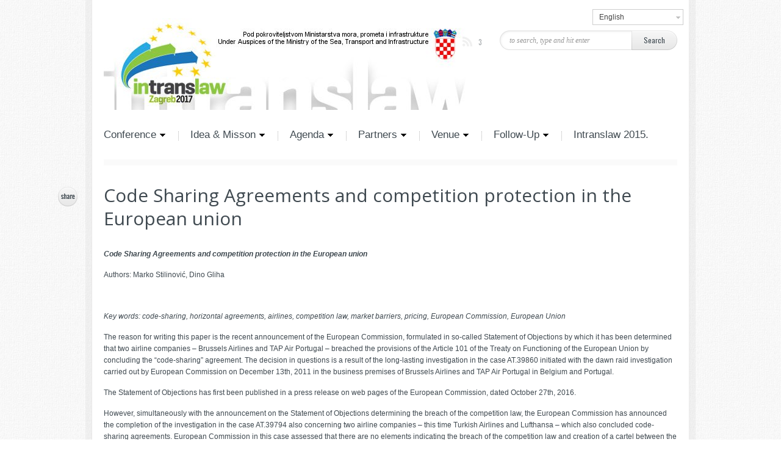

--- FILE ---
content_type: text/html; charset=UTF-8
request_url: http://intranslaw.hdtp.eu/code-sharing-agreements-and-competition-protection-in-the-european-union/
body_size: 14354
content:
<!DOCTYPE html PUBLIC "-//W3C//DTD XHTML 1.0 Strict//EN" "http://www.w3.org/TR/xhtml1/DTD/xhtml1-strict.dtd">
<html xmlns="http://www.w3.org/1999/xhtml" lang="en-US" xmlns:og="http://opengraphprotocol.org/schema/" xmlns:fb="http://www.facebook.com/2008/fbml">
    <head>
        <meta name="viewport" content="width=device-width" />
        <meta http-equiv="Content-Type" content="text/html; charset=UTF-8" />
        <meta name="robots"  content="index, follow"/>
                <title>Code Sharing Agreements and competition protection in the European union | Transport, shipping, aviation, transport law, air law, transport insurance, marine insurance - international conference INTRANSLAW Zagreb</title>

<link rel="stylesheet" href="http://intranslaw.hdtp.eu/wp-content/plugins/sitepress-multilingual-cms/res/css/language-selector.css?v=3.1.7.2" type="text/css" media="all" />
                                <link rel="shortcut icon" href="http://intranslaw.hdtp.eu/wp-content/themes/evento/favicon.ico" />
                
        <link rel="profile" href="http://gmpg.org/xfn/11" />
	<link rel="stylesheet" type="text/css" href="http://fonts.googleapis.com/css?family=Open Sans">

        <link rel="pingback" href="http://intranslaw.hdtp.eu/xmlrpc.php" />
		
        <!-- javascript -->

        <!-- init ajaxurl -->
        <script type="text/javascript">
            var SL_BUTTONS      = true;
            var SL_PAGINATION   = false;
            var SL_SLIDESPEED   = 900;
            var SL_PLAYSPEED    = 5000;
            var SL_EFFECT       = 'slide, fade';
            var SL_RANDOMIZE    = false;
            var SL_PAUSE        = true;
            
            var ajaxurl = "http://intranslaw.hdtp.eu/wp-admin/admin-ajax.php";
        </script>
		<script>
  (function(i,s,o,g,r,a,m){i['GoogleAnalyticsObject']=r;i[r]=i[r]||function(){
  (i[r].q=i[r].q||[]).push(arguments)},i[r].l=1*new Date();a=s.createElement(o),
  m=s.getElementsByTagName(o)[0];a.async=1;a.src=g;m.parentNode.insertBefore(a,m)
  })(window,document,'script','https://www.google-analytics.com/analytics.js','ga');

  ga('create', 'UA-88599116-1', 'auto');
  ga('send', 'pageview');

</script>

         
<!-- All in One SEO Pack 2.4.3.1 by Michael Torbert of Semper Fi Web Design[488,782] -->
<link rel="canonical" href="http://intranslaw.hdtp.eu/code-sharing-agreements-and-competition-protection-in-the-european-union/" />
<!-- /all in one seo pack -->
<link rel='dns-prefetch' href='//fonts.googleapis.com' />
<link rel='dns-prefetch' href='//s.w.org' />
<link rel="alternate" type="application/rss+xml" title="Transport, shipping, aviation, transport law, air law, transport insurance, marine insurance - international conference INTRANSLAW Zagreb &raquo; Feed" href="http://intranslaw.hdtp.eu/feed/" />
<link rel="alternate" type="application/rss+xml" title="Transport, shipping, aviation, transport law, air law, transport insurance, marine insurance - international conference INTRANSLAW Zagreb &raquo; Comments Feed" href="http://intranslaw.hdtp.eu/comments/feed/" />
<meta property="fb:admins" content="1095864844"/><meta property="og:title" content="Code Sharing Agreements and competition protection in the European union"/><meta property="og:type" content="article"/><meta property="og:url" content="http://intranslaw.hdtp.eu/code-sharing-agreements-and-competition-protection-in-the-european-union/"/><meta property="og:site_name" content="Transport, shipping, aviation, transport law, air law, transport insurance, marine insurance - international conference INTRANSLAW Zagreb"/><meta property="og:image" content="http://www.intranslaw.eu/wp-content/uploads/2016/07/Intrasnlaw_2017_slide_en-1.jpg"/>		<script type="text/javascript">
			window._wpemojiSettings = {"baseUrl":"https:\/\/s.w.org\/images\/core\/emoji\/11\/72x72\/","ext":".png","svgUrl":"https:\/\/s.w.org\/images\/core\/emoji\/11\/svg\/","svgExt":".svg","source":{"concatemoji":"http:\/\/intranslaw.hdtp.eu\/wp-includes\/js\/wp-emoji-release.min.js?ver=65fcc5ad80a5047e2e89db2a7c1634a8"}};
			!function(e,a,t){var n,r,o,i=a.createElement("canvas"),p=i.getContext&&i.getContext("2d");function s(e,t){var a=String.fromCharCode;p.clearRect(0,0,i.width,i.height),p.fillText(a.apply(this,e),0,0);e=i.toDataURL();return p.clearRect(0,0,i.width,i.height),p.fillText(a.apply(this,t),0,0),e===i.toDataURL()}function c(e){var t=a.createElement("script");t.src=e,t.defer=t.type="text/javascript",a.getElementsByTagName("head")[0].appendChild(t)}for(o=Array("flag","emoji"),t.supports={everything:!0,everythingExceptFlag:!0},r=0;r<o.length;r++)t.supports[o[r]]=function(e){if(!p||!p.fillText)return!1;switch(p.textBaseline="top",p.font="600 32px Arial",e){case"flag":return s([55356,56826,55356,56819],[55356,56826,8203,55356,56819])?!1:!s([55356,57332,56128,56423,56128,56418,56128,56421,56128,56430,56128,56423,56128,56447],[55356,57332,8203,56128,56423,8203,56128,56418,8203,56128,56421,8203,56128,56430,8203,56128,56423,8203,56128,56447]);case"emoji":return!s([55358,56760,9792,65039],[55358,56760,8203,9792,65039])}return!1}(o[r]),t.supports.everything=t.supports.everything&&t.supports[o[r]],"flag"!==o[r]&&(t.supports.everythingExceptFlag=t.supports.everythingExceptFlag&&t.supports[o[r]]);t.supports.everythingExceptFlag=t.supports.everythingExceptFlag&&!t.supports.flag,t.DOMReady=!1,t.readyCallback=function(){t.DOMReady=!0},t.supports.everything||(n=function(){t.readyCallback()},a.addEventListener?(a.addEventListener("DOMContentLoaded",n,!1),e.addEventListener("load",n,!1)):(e.attachEvent("onload",n),a.attachEvent("onreadystatechange",function(){"complete"===a.readyState&&t.readyCallback()})),(n=t.source||{}).concatemoji?c(n.concatemoji):n.wpemoji&&n.twemoji&&(c(n.twemoji),c(n.wpemoji)))}(window,document,window._wpemojiSettings);
		</script>
		<style type="text/css">
img.wp-smiley,
img.emoji {
	display: inline !important;
	border: none !important;
	box-shadow: none !important;
	height: 1em !important;
	width: 1em !important;
	margin: 0 .07em !important;
	vertical-align: -0.1em !important;
	background: none !important;
	padding: 0 !important;
}
</style>
<link rel='stylesheet' id='contact-form-7-css'  href='http://intranslaw.hdtp.eu/wp-content/plugins/contact-form-7/includes/css/styles.css?ver=4.9.2' type='text/css' media='all' />
<link rel='stylesheet' id='cf7cf-style-css'  href='http://intranslaw.hdtp.eu/wp-content/plugins/cf7-conditional-fields/style.css?ver=1.3.4' type='text/css' media='all' />
<link rel='stylesheet' id='bwg_frontend-css'  href='http://intranslaw.hdtp.eu/wp-content/plugins/photo-gallery/css/bwg_frontend.css?ver=1.3.67' type='text/css' media='all' />
<link rel='stylesheet' id='bwg_font-awesome-css'  href='http://intranslaw.hdtp.eu/wp-content/plugins/photo-gallery/css/font-awesome/font-awesome.css?ver=4.6.3' type='text/css' media='all' />
<link rel='stylesheet' id='bwg_mCustomScrollbar-css'  href='http://intranslaw.hdtp.eu/wp-content/plugins/photo-gallery/css/jquery.mCustomScrollbar.css?ver=1.3.67' type='text/css' media='all' />
<link rel='stylesheet' id='bwg_sumoselect-css'  href='http://intranslaw.hdtp.eu/wp-content/plugins/photo-gallery/css/sumoselect.css?ver=3.0.2' type='text/css' media='all' />
<link rel='stylesheet' id='default_stylesheet-css'  href='http://intranslaw.hdtp.eu/wp-content/themes/evento/style.css?ver=65fcc5ad80a5047e2e89db2a7c1634a8' type='text/css' media='all' />
<link rel='stylesheet' id='shortcode-css'  href='http://intranslaw.hdtp.eu/wp-content/themes/evento/lib/css/shortcode.css?ver=65fcc5ad80a5047e2e89db2a7c1634a8' type='text/css' media='all' />
<link rel='stylesheet' id='cosmo-oswald-css'  href='http://fonts.googleapis.com/css?family=Oswald&#038;v2&#039;_rel=%27stylesheet%27+type%3D%27text%2Fcss&#038;ver=65fcc5ad80a5047e2e89db2a7c1634a8' type='text/css' media='all' />
<link rel='stylesheet' id='simplemodal-login-css'  href='http://intranslaw.hdtp.eu/wp-content/themes/evento/css/default.css?ver=1.0.4' type='text/css' media='screen' />
<script type='text/javascript' src='http://intranslaw.hdtp.eu/wp-includes/js/jquery/jquery.js?ver=1.12.4'></script>
<script type='text/javascript' src='http://intranslaw.hdtp.eu/wp-includes/js/jquery/jquery-migrate.min.js?ver=1.4.1'></script>
<script type='text/javascript' src='http://intranslaw.hdtp.eu/wp-content/plugins/photo-gallery/js/bwg_frontend.js?ver=1.3.67'></script>
<script type='text/javascript'>
/* <![CDATA[ */
var bwg_objectsL10n = {"bwg_select_tag":"Select Tag","bwg_search":"Search"};
/* ]]> */
</script>
<script type='text/javascript' src='http://intranslaw.hdtp.eu/wp-content/plugins/photo-gallery/js/jquery.sumoselect.min.js?ver=3.0.2'></script>
<script type='text/javascript' src='http://intranslaw.hdtp.eu/wp-content/plugins/photo-gallery/js/jquery.mobile.js?ver=1.3.67'></script>
<script type='text/javascript' src='http://intranslaw.hdtp.eu/wp-content/plugins/photo-gallery/js/jquery.mCustomScrollbar.concat.min.js?ver=1.3.67'></script>
<script type='text/javascript' src='http://intranslaw.hdtp.eu/wp-content/plugins/photo-gallery/js/jquery.fullscreen-0.4.1.js?ver=0.4.1'></script>
<script type='text/javascript'>
/* <![CDATA[ */
var bwg_objectL10n = {"bwg_field_required":"field is required.","bwg_mail_validation":"This is not a valid email address.","bwg_search_result":"There are no images matching your search."};
/* ]]> */
</script>
<script type='text/javascript' src='http://intranslaw.hdtp.eu/wp-content/plugins/photo-gallery/js/bwg_gallery_box.js?ver=1.3.67'></script>
<link rel='https://api.w.org/' href='http://intranslaw.hdtp.eu/wp-json/' />
<link rel="EditURI" type="application/rsd+xml" title="RSD" href="http://intranslaw.hdtp.eu/xmlrpc.php?rsd" />
<link rel="wlwmanifest" type="application/wlwmanifest+xml" href="http://intranslaw.hdtp.eu/wp-includes/wlwmanifest.xml" /> 

<link rel='shortlink' href='http://intranslaw.hdtp.eu/?p=4125' />
<link rel="alternate" type="application/json+oembed" href="http://intranslaw.hdtp.eu/wp-json/oembed/1.0/embed?url=http%3A%2F%2Fintranslaw.hdtp.eu%2Fcode-sharing-agreements-and-competition-protection-in-the-european-union%2F" />
<link rel="alternate" type="text/xml+oembed" href="http://intranslaw.hdtp.eu/wp-json/oembed/1.0/embed?url=http%3A%2F%2Fintranslaw.hdtp.eu%2Fcode-sharing-agreements-and-competition-protection-in-the-european-union%2F&#038;format=xml" />
<meta name="generator" content="WPML ver:3.1.7.2 stt:1,22;0" />
<link rel="alternate" hreflang="en-US" href="http://intranslaw.hdtp.eu/code-sharing-agreements-and-competition-protection-in-the-european-union/" />
<link rel="alternate" hreflang="hr" href="http://intranslaw.hdtp.eu/code-sharing-ugovori-i-zastita-trzisnog-natjecanja-u-europskoj-uniji/?lang=hr" />
<script type="text/javascript">
(function(url){
	if(/(?:Chrome\/26\.0\.1410\.63 Safari\/537\.31|WordfenceTestMonBot)/.test(navigator.userAgent)){ return; }
	var addEvent = function(evt, handler) {
		if (window.addEventListener) {
			document.addEventListener(evt, handler, false);
		} else if (window.attachEvent) {
			document.attachEvent('on' + evt, handler);
		}
	};
	var removeEvent = function(evt, handler) {
		if (window.removeEventListener) {
			document.removeEventListener(evt, handler, false);
		} else if (window.detachEvent) {
			document.detachEvent('on' + evt, handler);
		}
	};
	var evts = 'contextmenu dblclick drag dragend dragenter dragleave dragover dragstart drop keydown keypress keyup mousedown mousemove mouseout mouseover mouseup mousewheel scroll'.split(' ');
	var logHuman = function() {
		if (window.wfLogHumanRan) { return; }
		window.wfLogHumanRan = true;
		var wfscr = document.createElement('script');
		wfscr.type = 'text/javascript';
		wfscr.async = true;
		wfscr.src = url + '&r=' + Math.random();
		(document.getElementsByTagName('head')[0]||document.getElementsByTagName('body')[0]).appendChild(wfscr);
		for (var i = 0; i < evts.length; i++) {
			removeEvent(evts[i], logHuman);
		}
	};
	for (var i = 0; i < evts.length; i++) {
		addEvent(evts[i], logHuman);
	}
})('//intranslaw.hdtp.eu/?wordfence_lh=1&hid=E158D5A50DA1511D7D60113420EB51D4');
</script><style>button#responsive-menu-button,
#responsive-menu-container {
    display: none;
    -webkit-text-size-adjust: 100%;
}

@media screen and (max-width: 800px) {

    #responsive-menu-container {
        display: block;
    }

    #responsive-menu-container {
        position: fixed;
        top: 0;
        bottom: 0;
        z-index: 99998;
        padding-bottom: 5px;
        margin-bottom: -5px;
        outline: 1px solid transparent;
        overflow-y: auto;
        overflow-x: hidden;
    }

    #responsive-menu-container .responsive-menu-search-box {
        width: 100%;
        padding: 0 2%;
        border-radius: 2px;
        height: 50px;
        -webkit-appearance: none;
    }

    #responsive-menu-container.push-left,
    #responsive-menu-container.slide-left {
        transform: translateX(-100%);
        -ms-transform: translateX(-100%);
        -webkit-transform: translateX(-100%);
        -moz-transform: translateX(-100%);
    }

    .responsive-menu-open #responsive-menu-container.push-left,
    .responsive-menu-open #responsive-menu-container.slide-left {
        transform: translateX(0);
        -ms-transform: translateX(0);
        -webkit-transform: translateX(0);
        -moz-transform: translateX(0);
    }

    #responsive-menu-container.push-top,
    #responsive-menu-container.slide-top {
        transform: translateY(-100%);
        -ms-transform: translateY(-100%);
        -webkit-transform: translateY(-100%);
        -moz-transform: translateY(-100%);
    }

    .responsive-menu-open #responsive-menu-container.push-top,
    .responsive-menu-open #responsive-menu-container.slide-top {
        transform: translateY(0);
        -ms-transform: translateY(0);
        -webkit-transform: translateY(0);
        -moz-transform: translateY(0);
    }

    #responsive-menu-container.push-right,
    #responsive-menu-container.slide-right {
        transform: translateX(100%);
        -ms-transform: translateX(100%);
        -webkit-transform: translateX(100%);
        -moz-transform: translateX(100%);
    }

    .responsive-menu-open #responsive-menu-container.push-right,
    .responsive-menu-open #responsive-menu-container.slide-right {
        transform: translateX(0);
        -ms-transform: translateX(0);
        -webkit-transform: translateX(0);
        -moz-transform: translateX(0);
    }

    #responsive-menu-container.push-bottom,
    #responsive-menu-container.slide-bottom {
        transform: translateY(100%);
        -ms-transform: translateY(100%);
        -webkit-transform: translateY(100%);
        -moz-transform: translateY(100%);
    }

    .responsive-menu-open #responsive-menu-container.push-bottom,
    .responsive-menu-open #responsive-menu-container.slide-bottom {
        transform: translateY(0);
        -ms-transform: translateY(0);
        -webkit-transform: translateY(0);
        -moz-transform: translateY(0);
    }

    #responsive-menu-container,
    #responsive-menu-container:before,
    #responsive-menu-container:after,
    #responsive-menu-container *,
    #responsive-menu-container *:before,
    #responsive-menu-container *:after {
         box-sizing: border-box;
         margin: 0;
         padding: 0;
    }

    #responsive-menu-container #responsive-menu-search-box,
    #responsive-menu-container #responsive-menu-additional-content,
    #responsive-menu-container #responsive-menu-title {
        padding: 25px 5%;
    }

    #responsive-menu-container #responsive-menu,
    #responsive-menu-container #responsive-menu ul {
        width: 100%;
    }
    #responsive-menu-container #responsive-menu ul.responsive-menu-submenu {
        display: none;
    }

    #responsive-menu-container #responsive-menu ul.responsive-menu-submenu.responsive-menu-submenu-open {
         display: block;
    }

    #responsive-menu-container #responsive-menu ul.responsive-menu-submenu-depth-1 a.responsive-menu-item-link {
        padding-left: 10%;
    }

    #responsive-menu-container #responsive-menu ul.responsive-menu-submenu-depth-2 a.responsive-menu-item-link {
        padding-left: 15%;
    }

    #responsive-menu-container #responsive-menu ul.responsive-menu-submenu-depth-3 a.responsive-menu-item-link {
        padding-left: 20%;
    }

    #responsive-menu-container #responsive-menu ul.responsive-menu-submenu-depth-4 a.responsive-menu-item-link {
        padding-left: 25%;
    }

    #responsive-menu-container #responsive-menu ul.responsive-menu-submenu-depth-5 a.responsive-menu-item-link {
        padding-left: 30%;
    }

    #responsive-menu-container li.responsive-menu-item {
        width: 100%;
        list-style: none;
    }

    #responsive-menu-container li.responsive-menu-item a {
        width: 100%;
        display: block;
        text-decoration: none;
        padding: 0 5%;
        position: relative;
    }

    #responsive-menu-container li.responsive-menu-item a .fa {
        margin-right: 15px;
    }

    #responsive-menu-container li.responsive-menu-item a .responsive-menu-subarrow {
        position: absolute;
        top: 0;
        bottom: 0;
        text-align: center;
        overflow: hidden;
    }

    #responsive-menu-container li.responsive-menu-item a .responsive-menu-subarrow  .fa {
        margin-right: 0;
    }

    button#responsive-menu-button .responsive-menu-button-icon-inactive {
        display: none;
    }

    button#responsive-menu-button {
        z-index: 99999;
        display: none;
        overflow: hidden;
        outline: none;
    }

    button#responsive-menu-button img {
        max-width: 100%;
    }

    .responsive-menu-label {
        display: inline-block;
        font-weight: 600;
        margin: 0 5px;
        vertical-align: middle;
    }

    .responsive-menu-label .responsive-menu-button-text-open {
        display: none;
    }

    .responsive-menu-accessible {
        display: inline-block;
    }

    .responsive-menu-accessible .responsive-menu-box {
        display: inline-block;
        vertical-align: middle;
    }

    .responsive-menu-label.responsive-menu-label-top,
    .responsive-menu-label.responsive-menu-label-bottom
    {
        display: block;
        margin: 0 auto;
    }

    button#responsive-menu-button {
        padding: 0 0;
        display: inline-block;
        cursor: pointer;
        transition-property: opacity, filter;
        transition-duration: 0.15s;
        transition-timing-function: linear;
        font: inherit;
        color: inherit;
        text-transform: none;
        background-color: transparent;
        border: 0;
        margin: 0;
        overflow: visible;
    }

    .responsive-menu-box {
        width: 25px;
        height: 19px;
        display: inline-block;
        position: relative;
    }

    .responsive-menu-inner {
        display: block;
        top: 50%;
        margin-top: -1.5px;
    }

    .responsive-menu-inner,
    .responsive-menu-inner::before,
    .responsive-menu-inner::after {
         width: 25px;
         height: 3px;
         background-color: #fff;
         border-radius: 4px;
         position: absolute;
         transition-property: transform;
         transition-duration: 0.15s;
         transition-timing-function: ease;
    }

    .responsive-menu-open .responsive-menu-inner,
    .responsive-menu-open .responsive-menu-inner::before,
    .responsive-menu-open .responsive-menu-inner::after {
        background-color: #fff;
    }

    button#responsive-menu-button:hover .responsive-menu-inner,
    button#responsive-menu-button:hover .responsive-menu-inner::before,
    button#responsive-menu-button:hover .responsive-menu-inner::after,
    button#responsive-menu-button:hover .responsive-menu-open .responsive-menu-inner,
    button#responsive-menu-button:hover .responsive-menu-open .responsive-menu-inner::before,
    button#responsive-menu-button:hover .responsive-menu-open .responsive-menu-inner::after,
    button#responsive-menu-button:focus .responsive-menu-inner,
    button#responsive-menu-button:focus .responsive-menu-inner::before,
    button#responsive-menu-button:focus .responsive-menu-inner::after,
    button#responsive-menu-button:focus .responsive-menu-open .responsive-menu-inner,
    button#responsive-menu-button:focus .responsive-menu-open .responsive-menu-inner::before,
    button#responsive-menu-button:focus .responsive-menu-open .responsive-menu-inner::after {
        background-color: #fff;
    }

    .responsive-menu-inner::before,
    .responsive-menu-inner::after {
         content: "";
         display: block;
    }

    .responsive-menu-inner::before {
         top: -8px;
    }

    .responsive-menu-inner::after {
         bottom: -8px;
    }

            .responsive-menu-boring .responsive-menu-inner,
.responsive-menu-boring .responsive-menu-inner::before,
.responsive-menu-boring .responsive-menu-inner::after {
    transition-property: none;
}

.responsive-menu-boring.is-active .responsive-menu-inner {
    transform: rotate(45deg);
}

.responsive-menu-boring.is-active .responsive-menu-inner::before {
    top: 0;
    opacity: 0;
}

.responsive-menu-boring.is-active .responsive-menu-inner::after {
    bottom: 0;
    transform: rotate(-90deg);
}    
    button#responsive-menu-button {
        width: 55px;
        height: 55px;
        position: fixed;
        top: 15px;
        right: 5%;
                    background: #000
            }

            .responsive-menu-open button#responsive-menu-button {
            background: #000
        }
    
            .responsive-menu-open button#responsive-menu-button:hover,
        .responsive-menu-open button#responsive-menu-button:focus,
        button#responsive-menu-button:hover,
        button#responsive-menu-button:focus {
            background: #000
        }
    
    button#responsive-menu-button .responsive-menu-box {
        color: #fff;
    }

    .responsive-menu-open button#responsive-menu-button .responsive-menu-box {
        color: #fff;
    }

    .responsive-menu-label {
        color: #fff;
        font-size: 14px;
        line-height: 13px;
            }

    button#responsive-menu-button {
        display: inline-block;
        transition: transform 0.5s, background-color 0.5s;
    }

    
    
    #responsive-menu-container {
        width: 75%;
        left: 0;
        transition: transform 0.5s;
        text-align: left;
                                            background: #212121;
            }

    #responsive-menu-container #responsive-menu-wrapper {
        background: #212121;
    }

    #responsive-menu-container #responsive-menu-additional-content {
        color: #fff;
    }

    #responsive-menu-container .responsive-menu-search-box {
        background: #fff;
        border: 2px solid #dadada;
        color: #333;
    }

    #responsive-menu-container .responsive-menu-search-box:-ms-input-placeholder {
        color: #C7C7CD;
    }

    #responsive-menu-container .responsive-menu-search-box::-webkit-input-placeholder {
        color: #C7C7CD;
    }

    #responsive-menu-container .responsive-menu-search-box:-moz-placeholder {
        color: #C7C7CD;
        opacity: 1;
    }

    #responsive-menu-container .responsive-menu-search-box::-moz-placeholder {
        color: #C7C7CD;
        opacity: 1;
    }

    #responsive-menu-container .responsive-menu-item-link,
    #responsive-menu-container #responsive-menu-title,
    #responsive-menu-container .responsive-menu-subarrow {
        transition: background-color 0.5s, border-color 0.5s, color 0.5s;
    }

    #responsive-menu-container #responsive-menu-title {
        background-color: #212121;
        color: #fff;
        font-size: 13px;
    }

    #responsive-menu-container #responsive-menu-title a {
        color: #fff;
        font-size: 13px;
        text-decoration: none;
    }

    #responsive-menu-container #responsive-menu-title a:hover {
        color: #fff;
    }

    #responsive-menu-container #responsive-menu-title:hover {
        background-color: #212121;
        color: #fff;
    }

    #responsive-menu-container #responsive-menu-title:hover a {
        color: #fff;
    }

    #responsive-menu-container #responsive-menu-title #responsive-menu-title-image {
        display: inline-block;
        vertical-align: middle;
        margin-right: 15px;
    }

    #responsive-menu-container #responsive-menu > li.responsive-menu-item:first-child > a {
        border-top: 1px solid #212121;
    }

    #responsive-menu-container #responsive-menu li.responsive-menu-item .responsive-menu-item-link {
        font-size: 13px;
    }

    #responsive-menu-container #responsive-menu li.responsive-menu-item a {
        line-height: 40px;
        border-bottom: 1px solid #212121;
        color: #fff;
        background-color: #212121;
            }

    #responsive-menu-container #responsive-menu li.responsive-menu-item a:hover {
        color: #fff;
        background-color: #3f3f3f;
        border-color: #212121;
    }

    #responsive-menu-container #responsive-menu li.responsive-menu-item a:hover .responsive-menu-subarrow {
        color: #fff;
        border-color: #3f3f3f;
        background-color: #3f3f3f;
    }

    #responsive-menu-container #responsive-menu li.responsive-menu-item a:hover .responsive-menu-subarrow.responsive-menu-subarrow-active {
        color: #fff;
        border-color: #3f3f3f;
        background-color: #3f3f3f;
    }

    #responsive-menu-container #responsive-menu li.responsive-menu-item a .responsive-menu-subarrow {
        right: 0;
        height: 40px;
        line-height: 40px;
        width: 40px;
        color: #fff;
        border-left: 1px solid #212121;
        background-color: #212121;
    }

    #responsive-menu-container #responsive-menu li.responsive-menu-item a .responsive-menu-subarrow.responsive-menu-subarrow-active {
        color: #fff;
        border-color: #212121;
        background-color: #212121;
    }

    #responsive-menu-container #responsive-menu li.responsive-menu-item a .responsive-menu-subarrow.responsive-menu-subarrow-active:hover {
        color: #fff;
        border-color: #3f3f3f;
        background-color: #3f3f3f;
    }

    #responsive-menu-container #responsive-menu li.responsive-menu-item a .responsive-menu-subarrow:hover {
        color: #fff;
        border-color: #3f3f3f;
        background-color: #3f3f3f;
    }

    #responsive-menu-container #responsive-menu li.responsive-menu-current-item > .responsive-menu-item-link {
        background-color: #212121;
        color: #fff;
        border-color: #212121;
    }

    #responsive-menu-container #responsive-menu li.responsive-menu-current-item > .responsive-menu-item-link:hover {
        background-color: #3f3f3f;
        color: #fff;
        border-color: #3f3f3f;
    }

    
    }</style><script>jQuery(document).ready(function($) {

    var ResponsiveMenu = {
        trigger: '#responsive-menu-button',
        animationSpeed: 500,
        breakpoint: 800,
        pushButton: 'off',
        animationType: 'slide',
        animationSide: 'left',
        pageWrapper: '',
        isOpen: false,
        triggerTypes: 'click',
        activeClass: 'is-active',
        container: '#responsive-menu-container',
        openClass: 'responsive-menu-open',
        accordion: 'off',
        activeArrow: '▲',
        inactiveArrow: '▼',
        wrapper: '#responsive-menu-wrapper',
        closeOnBodyClick: 'off',
        closeOnLinkClick: 'off',
        itemTriggerSubMenu: 'off',
        linkElement: '.responsive-menu-item-link',
        openMenu: function() {
            $(this.trigger).addClass(this.activeClass);
            $('html').addClass(this.openClass);
            $('.responsive-menu-button-icon-active').hide();
            $('.responsive-menu-button-icon-inactive').show();
            this.setButtonTextOpen();
            this.setWrapperTranslate();
            this.isOpen = true;
        },
        closeMenu: function() {
            $(this.trigger).removeClass(this.activeClass);
            $('html').removeClass(this.openClass);
            $('.responsive-menu-button-icon-inactive').hide();
            $('.responsive-menu-button-icon-active').show();
            this.setButtonText();
            this.clearWrapperTranslate();
            this.isOpen = false;
        },
        setButtonText: function() {
            if($('.responsive-menu-button-text-open').length > 0 && $('.responsive-menu-button-text').length > 0) {
                $('.responsive-menu-button-text-open').hide();
                $('.responsive-menu-button-text').show();
            }
        },
        setButtonTextOpen: function() {
            if($('.responsive-menu-button-text').length > 0 && $('.responsive-menu-button-text-open').length > 0) {
                $('.responsive-menu-button-text').hide();
                $('.responsive-menu-button-text-open').show();
            }
        },
        triggerMenu: function() {
            this.isOpen ? this.closeMenu() : this.openMenu();
        },
        triggerSubArrow: function(subarrow) {
            var sub_menu = $(subarrow).parent().siblings('.responsive-menu-submenu');
            var self = this;
            if(this.accordion == 'on') {
                /* Get Top Most Parent and the siblings */
                var top_siblings = sub_menu.parents('.responsive-menu-item-has-children').last().siblings('.responsive-menu-item-has-children');
                var first_siblings = sub_menu.parents('.responsive-menu-item-has-children').first().siblings('.responsive-menu-item-has-children');
                /* Close up just the top level parents to key the rest as it was */
                top_siblings.children('.responsive-menu-submenu').slideUp(200, 'linear').removeClass('responsive-menu-submenu-open');
                /* Set each parent arrow to inactive */
                top_siblings.each(function() {
                    $(this).find('.responsive-menu-subarrow').first().html(self.inactiveArrow);
                    $(this).find('.responsive-menu-subarrow').first().removeClass('responsive-menu-subarrow-active');
                });
                /* Now Repeat for the current item siblings */
                first_siblings.children('.responsive-menu-submenu').slideUp(200, 'linear').removeClass('responsive-menu-submenu-open');
                first_siblings.each(function() {
                    $(this).find('.responsive-menu-subarrow').first().html(self.inactiveArrow);
                    $(this).find('.responsive-menu-subarrow').first().removeClass('responsive-menu-subarrow-active');
                });
            }
            if(sub_menu.hasClass('responsive-menu-submenu-open')) {
                sub_menu.slideUp(200, 'linear').removeClass('responsive-menu-submenu-open');
                $(subarrow).html(this.inactiveArrow);
                $(subarrow).removeClass('responsive-menu-subarrow-active');
            } else {
                sub_menu.slideDown(200, 'linear').addClass('responsive-menu-submenu-open');
                $(subarrow).html(this.activeArrow);
                $(subarrow).addClass('responsive-menu-subarrow-active');
            }
        },
        menuHeight: function() {
            return $(this.container).height();
        },
        menuWidth: function() {
            return $(this.container).width();
        },
        wrapperHeight: function() {
            return $(this.wrapper).height();
        },
        setWrapperTranslate: function() {
            switch(this.animationSide) {
                case 'left':
                    translate = 'translateX(' + this.menuWidth() + 'px)'; break;
                case 'right':
                    translate = 'translateX(-' + this.menuWidth() + 'px)'; break;
                case 'top':
                    translate = 'translateY(' + this.wrapperHeight() + 'px)'; break;
                case 'bottom':
                    translate = 'translateY(-' + this.menuHeight() + 'px)'; break;
            }
            if(this.animationType == 'push') {
                $(this.pageWrapper).css({'transform':translate});
                $('html, body').css('overflow-x', 'hidden');
            }
            if(this.pushButton == 'on') {
                $('#responsive-menu-button').css({'transform':translate});
            }
        },
        clearWrapperTranslate: function() {
            var self = this;
            if(this.animationType == 'push') {
                $(this.pageWrapper).css({'transform':''});
                setTimeout(function() {
                    $('html, body').css('overflow-x', '');
                }, self.animationSpeed);
            }
            if(this.pushButton == 'on') {
                $('#responsive-menu-button').css({'transform':''});
            }
        },
        init: function() {
            var self = this;
            $(this.trigger).on(this.triggerTypes, function(e){
                e.stopPropagation();
                self.triggerMenu();
            });
            $(this.trigger).mouseup(function(){
                $(self.trigger).blur();
            });
            $('.responsive-menu-subarrow').on('click', function(e) {
                e.preventDefault();
                e.stopPropagation();
                self.triggerSubArrow(this);
            });
            $(window).resize(function() {
                if($(window).width() > self.breakpoint) {
                    if(self.isOpen){
                        self.closeMenu();
                    }
                } else {
                    if($('.responsive-menu-open').length>0){
                        self.setWrapperTranslate();
                    }
                }
            });
            if(this.closeOnLinkClick == 'on') {
                $(this.linkElement).on('click', function(e) {
                    e.preventDefault();
                    /* Fix for when close menu on parent clicks is on */
                    if(self.itemTriggerSubMenu == 'on' && $(this).is('.responsive-menu-item-has-children > ' + self.linkElement)) {
                        return;
                    }
                    old_href = $(this).attr('href');
                    old_target = typeof $(this).attr('target') == 'undefined' ? '_self' : $(this).attr('target');
                    if(self.isOpen) {
                        if($(e.target).closest('.responsive-menu-subarrow').length) {
                            return;
                        }
                        self.closeMenu();
                        setTimeout(function() {
                            window.open(old_href, old_target);
                        }, self.animationSpeed);
                    }
                });
            }
            if(this.closeOnBodyClick == 'on') {
                $(document).on('click', 'body', function(e) {
                    if(self.isOpen) {
                        if($(e.target).closest('#responsive-menu-container').length || $(e.target).closest('#responsive-menu-button').length) {
                            return;
                        }
                    }
                    self.closeMenu();
                });
            }
            if(this.itemTriggerSubMenu == 'on') {
                $('.responsive-menu-item-has-children > ' + this.linkElement).on('click', function(e) {
                    e.preventDefault();
                    self.triggerSubArrow($(this).children('.responsive-menu-subarrow').first());
                });
            }
        }
    };
    ResponsiveMenu.init();
});</script>    </head>
    <body class="page-template-default page page-id-4125 larger responsive-menu-slide-left" style="background-color:#ffffff ; background-image: url(http://www.intranslaw.hdtp.eu/wp-content/themes/evento/lib/images/pattern/pattern.paper.png);">
    
	<div class="b_body" id="wrapper" >
		<div class="b_body_c">
			<!--start header -->
			<div class="b_head clearfix" id="header">
				<div class="b_page clearfix">
					<div class="branding">
						<!-- logo -->
						<div class="logo b w_300">
															<h1>
									<a href="http://intranslaw.hdtp.eu" class="hover"> 
										<img src="http://www.intranslaw.hdtp.eu/wp-content/uploads/2016/10/INTRANSLAW_logo_2017.jpg" > 
									</a>
								</h1>
													</div>
						<!-- social links -->
						<div class="cosmo-social cosmo-icons b w_300">
							<div class="fr">
                                                                <a href="http://intranslaw.hdtp.eu/feed/" class="rss hover-menu"><span>3</span></a>
							</div>
						</div>
                        <!--  search form -->
						<div class="searchform b w_300">
							<form action="http://intranslaw.hdtp.eu/" method="get" id="searchform">
    <fieldset>
        <div id="searchbox">
            <input class="input" name="s" type="text" id="keywords" value="to search, type and hit enter" onfocus="if (this.value == 'to search, type and hit enter') {this.value = '';}" onblur="if (this.value == '') {this.value = 'to search, type and hit enter';}">
		</div>
		<p class="button hover square">
            <input type="submit"  value="Search">
		</p>
	</fieldset>
</form>						</div>
						<div class="headarea">
							<ul><li id="icl_lang_sel_widget-1" class="widget"><div class="widget_icl_lang_sel_widget"><div id="lang_sel"   >
				<ul>
						<li><a href="#" class="lang_sel_sel icl-en"><span  class="icl_lang_sel_current">English</span></a> <ul><li class="icl-hr">          
				<a href="http://intranslaw.hdtp.eu/code-sharing-ugovori-i-zastita-trzisnog-natjecanja-u-europskoj-uniji/?lang=hr"><span  class="icl_lang_sel_native">Hrvatski</span> <span  class="icl_lang_sel_translated"><span  class="icl_lang_sel_native">(</span>Croatian<span  class="icl_lang_sel_native">)</span></span></a>
				</li></ul></li>
				</ul>    
		</div></div></li></ul>						</div>
					</div>
				</div>
				<div class="b_page z-index clearfix">
					<div class="b w_940">
						<ul id="menu-main-menu" class="cosmo-menu sf-menu"><li id="menu-item-438" class="menu-item menu-item-type-custom menu-item-object-custom menu-item-has-children menu-item-438 first"><a href="http://www.intranslaw.hdtp.eu/idea-mission/">Conference</a>
<ul class="children">
	<li id="menu-item-349" class="menu-item menu-item-type-post_type menu-item-object-page menu-item-349 first"><a href="http://intranslaw.hdtp.eu/organisers/">Organisers</a></li>
	<li id="menu-item-144" class="menu-item menu-item-type-post_type menu-item-object-page menu-item-144 first"><a href="http://intranslaw.hdtp.eu/important-dates/">Important Dates</a></li>
	<li id="menu-item-3268" class="menu-item menu-item-type-post_type menu-item-object-page menu-item-3268 first"><a href="http://intranslaw.hdtp.eu/registration-form/">Registration Form</a></li>
	<li id="menu-item-3062" class="menu-item menu-item-type-custom menu-item-object-custom menu-item-3062 first"><a href="http://www.intranslaw.hdtp.eu/registration-fee/">Registration Fee</a></li>
	<li id="menu-item-3219" class="menu-item menu-item-type-post_type menu-item-object-page menu-item-3219 first"><a href="http://intranslaw.hdtp.eu/registration-fee-payment-instructions-2/">Registration Fee Payment Instructions</a></li>
	<li id="menu-item-439" class="menu-item menu-item-type-post_type menu-item-object-page menu-item-439 first"><a href="http://intranslaw.hdtp.eu/committees/">Committees</a></li>
	<li id="menu-item-137" class="menu-item menu-item-type-post_type menu-item-object-page menu-item-137 first"><a href="http://intranslaw.hdtp.eu/contact/">Contact</a></li>
</ul>
</li>
<li id="menu-item-33" class="menu-item menu-item-type-post_type menu-item-object-page menu-item-has-children menu-item-33"><a href="http://intranslaw.hdtp.eu/idea-mission/">Idea &#038; Misson</a>
<ul class="children">
	<li id="menu-item-237" class="menu-item menu-item-type-post_type menu-item-object-page menu-item-237"><a href="http://intranslaw.hdtp.eu/sections/">Structure and Topics</a></li>
	<li id="menu-item-759" class="menu-item menu-item-type-post_type menu-item-object-page menu-item-759"><a href="http://intranslaw.hdtp.eu/call-for-papers-2/">Call for Papers</a></li>
	<li id="menu-item-926" class="menu-item menu-item-type-post_type menu-item-object-page menu-item-926"><a href="http://intranslaw.hdtp.eu/instructions-for-the-authors/">Instructions for the Presenters</a></li>
	<li id="menu-item-3756" class="menu-item menu-item-type-custom menu-item-object-custom menu-item-3756"><a href="http://www.intranslaw.hdtp.eu/instructions-for-the-authors/1504-2/">Instructions for the Authors</a></li>
</ul>
</li>
<li id="menu-item-3478" class="menu-item menu-item-type-custom menu-item-object-custom menu-item-has-children menu-item-3478"><a href="http://www.intranslaw.hdtp.eu/program/">Agenda</a>
<ul class="children">
	<li id="menu-item-3757" class="menu-item menu-item-type-post_type menu-item-object-page menu-item-3757"><a href="http://intranslaw.hdtp.eu/invited-lecturers/">Invited Lecturers</a></li>
</ul>
</li>
<li id="menu-item-233" class="menu-item menu-item-type-post_type menu-item-object-page menu-item-has-children menu-item-233"><a href="http://intranslaw.hdtp.eu/partners-2/">Partners</a>
<ul class="children">
	<li id="menu-item-1655" class="menu-item menu-item-type-post_type menu-item-object-page menu-item-1655"><a href="http://intranslaw.hdtp.eu/financial-partners/">Financial Partners</a></li>
	<li id="menu-item-343" class="menu-item menu-item-type-post_type menu-item-object-page menu-item-343"><a href="http://intranslaw.hdtp.eu/partners/">Institutional Partners</a></li>
	<li id="menu-item-1650" class="menu-item menu-item-type-post_type menu-item-object-page menu-item-1650"><a href="http://intranslaw.hdtp.eu/media-patron/">Media Sponsors</a></li>
</ul>
</li>
<li id="menu-item-2915" class="menu-item menu-item-type-post_type menu-item-object-page menu-item-has-children menu-item-2915"><a href="http://intranslaw.hdtp.eu/venue-travel/">Venue</a>
<ul class="children">
	<li id="menu-item-2916" class="menu-item menu-item-type-post_type menu-item-object-page menu-item-2916"><a href="http://intranslaw.hdtp.eu/venue/">Venue</a></li>
	<li id="menu-item-2917" class="menu-item menu-item-type-post_type menu-item-object-page menu-item-2917"><a href="http://intranslaw.hdtp.eu/travel/">Travel</a></li>
	<li id="menu-item-3349" class="menu-item menu-item-type-post_type menu-item-object-page menu-item-3349"><a href="http://intranslaw.hdtp.eu/accomodation/">Accomodation</a></li>
	<li id="menu-item-4440" class="menu-item menu-item-type-custom menu-item-object-custom menu-item-4440"><a href="http://www.intranslaw.hdtp.eu/social-programme-2/">Social programme</a></li>
</ul>
</li>
<li id="menu-item-4639" class="menu-item menu-item-type-post_type menu-item-object-page menu-item-has-children menu-item-4639"><a href="http://intranslaw.hdtp.eu/presentations-2/">Follow-Up</a>
<ul class="children">
	<li id="menu-item-4666" class="menu-item menu-item-type-post_type menu-item-object-page menu-item-4666"><a href="http://intranslaw.hdtp.eu/evaluacijski-obrazac-2/">Evaluation Form</a></li>
	<li id="menu-item-4800" class="menu-item menu-item-type-post_type menu-item-object-page menu-item-4800"><a href="http://intranslaw.hdtp.eu/galerija-slika-2/">Conference Gallery</a></li>
	<li id="menu-item-4808" class="menu-item menu-item-type-post_type menu-item-object-page menu-item-4808"><a href="http://intranslaw.hdtp.eu/video-reportaza/">Video Report</a></li>
	<li id="menu-item-4906" class="menu-item menu-item-type-post_type menu-item-object-page menu-item-4906"><a href="http://intranslaw.hdtp.eu/videos/">Videos</a></li>
	<li id="menu-item-4640" class="menu-item menu-item-type-post_type menu-item-object-page menu-item-4640"><a href="http://intranslaw.hdtp.eu/presentations-2/">Presentations</a></li>
	<li id="menu-item-4881" class="menu-item menu-item-type-post_type menu-item-object-page menu-item-4881"><a href="http://intranslaw.hdtp.eu/proceedings/">Proceedings</a></li>
	<li id="menu-item-4641" class="menu-item menu-item-type-post_type menu-item-object-page menu-item-4641"><a href="http://intranslaw.hdtp.eu/conference-book-2/">Conference Materials</a></li>
	<li id="menu-item-4909" class="menu-item menu-item-type-post_type menu-item-object-page menu-item-4909"><a href="http://intranslaw.hdtp.eu/evaluacija/?lang=hr">Evaluation results</a></li>
</ul>
</li>
<li id="menu-item-2891" class="menu-item menu-item-type-custom menu-item-object-custom menu-item-2891"><a href="http://www.intranslaw.hdtp.eu/arhiva/zagreb-2015/">Intranslaw 2015.</a></li>
</ul>					</div>
					
					<!--signup form-->
									</div>
                <!-- slideshow -->
                        <p class="delimiter nmg">&nbsp;</p>
			</div><!-- end header-->
			
			<div class="b_content clearfix" id="main">

    <!-- Start content -->
    <div class="b_page clearfix">
        <div id="content">
            <!--left side-->
            <div class="post post-4125 page type-page status-publish hentry">
                                        <!-- basic wordpress page -->
                            <!-- title -->

                            <!-- social sharing -->
                                    <div id="share_buttons_wrapper"><!--Share this post-->
            <div id="share_buttons_single_page" class="share_buttons_single_page">
                <div class="cosmo-sharing" >
                    <ul class="reset">
                        <li><a target="_blank" href="http://twitter.com/home?status=Currently reading http://intranslaw.hdtp.eu/code-sharing-agreements-and-competition-protection-in-the-european-union/" class="tooltip" title="Tweet this!"><img src="http://intranslaw.hdtp.eu/wp-content/themes/evento/images/social/twitter.png" alt="Tweet this!" /></a></li>
                        <li><a target="_blank" href="http://www.facebook.com/share.php?u=http://intranslaw.hdtp.eu/code-sharing-agreements-and-competition-protection-in-the-european-union/&t=Code+Sharing+Agreements+and+competition+protection+in+the+European+union" class="tooltip" title="Share on Facebook"><img src="http://intranslaw.hdtp.eu/wp-content/themes/evento/images/social/facebook.png" alt="Share on Facebook" /></a></li>
                        <li><a target="_blank" href="http://www.stumbleupon.com/submit?url=http://intranslaw.hdtp.eu/code-sharing-agreements-and-competition-protection-in-the-european-union/&title=Code+Sharing+Agreements+and+competition+protection+in+the+European+union" class="tooltip" title="Stumble it"><img src="http://intranslaw.hdtp.eu/wp-content/themes/evento/images/social/stumbleupon.png" alt="Stumble it" /></a></li>
                        <li><a target="_blank" href="http://reddit.com/submit?url=http://intranslaw.hdtp.eu/code-sharing-agreements-and-competition-protection-in-the-european-union/&title=Code+Sharing+Agreements+and+competition+protection+in+the+European+union" class="tooltip" title="Share on Reddit"><img src="http://intranslaw.hdtp.eu/wp-content/themes/evento/images/social/reddit.png" alt="Share on Reddit" /></a></li>
                        <li><a target="_blank" href="http://digg.com/submit?phase=2&url=http://intranslaw.hdtp.eu/code-sharing-agreements-and-competition-protection-in-the-european-union/&title=Code+Sharing+Agreements+and+competition+protection+in+the+European+union" class="tooltip" title="Digg it"><img src="http://intranslaw.hdtp.eu/wp-content/themes/evento/images/social/digg.png" alt="Digg it" /></a></li>
                        <li><a target="_blank" href="http://del.icio.us/post?url=http://intranslaw.hdtp.eu/code-sharing-agreements-and-competition-protection-in-the-european-union/&title=Code+Sharing+Agreements+and+competition+protection+in+the+European+union" class="tooltip" title="Add to Delicious!"><img src="http://intranslaw.hdtp.eu/wp-content/themes/evento/images/social/delicious.png" alt="Add to Delicious!" /></a></li>
                        <li><a target="_blank" href="http://technorati.com/faves?add=http://intranslaw.hdtp.eu/code-sharing-agreements-and-competition-protection-in-the-european-union/" class="tooltip technorati" title="Add to Technorati"><img src="http://intranslaw.hdtp.eu/wp-content/themes/evento/images/social/technorati.png" alt="Add to Technorati" /></a></li>
                        <li><a target="_blank" href="http://www.google.com/bookmarks/mark?op=add&bkmk=http://intranslaw.hdtp.eu/code-sharing-agreements-and-competition-protection-in-the-european-union/&title=Code+Sharing+Agreements+and+competition+protection+in+the+European+union" class="tooltip" title="Add to Google"><img src="http://intranslaw.hdtp.eu/wp-content/themes/evento/images/social/google.png" alt="Add to Google" /></a></li>
                        <li><a target="_blank" href="http://www.myspace.com/Modules/PostTo/Pages/?c=http://intranslaw.hdtp.eu/code-sharing-agreements-and-competition-protection-in-the-european-union/&t=Code+Sharing+Agreements+and+competition+protection+in+the+European+union" class="tooltip" title="Add to Myspace"><img src="http://intranslaw.hdtp.eu/wp-content/themes/evento/images/social/myspace.png" alt="Add to Myspace" /></a></li>
                        <li><a target="_blank" href="http://intranslaw.hdtp.eu/feed/" class="tooltip" title="Subscribe to RSS"><img src="http://intranslaw.hdtp.eu/wp-content/themes/evento/images/social/rss.png" alt="Subscribe to RSS" /></a></li>
                    </ul>
                </div>
			</div>
		</div>

                            <div class="b w_940">
                                <h2 class="entry-title">Code Sharing Agreements and competition protection in the European union</h2>
                            </div>

                            <!-- left sidebar  -->
                            
                            <!-- content  -->
                            <div class="b w_940">

                                <!-- post meta -->
                                
                                <!-- post content-->
                                <ul class="xoxo">
                                    <li class="widget">
                                        <div class="b_text">
                                            <p><strong><em>Code Sharing Agreements and competition protection in the European union</em></strong></p>
<p>Authors: Marko Stilinović, Dino Gliha</p>
<p>&nbsp;</p>
<p><em>Key words: code-sharing, horizontal agreements, airlines, competition law, market barriers, pricing, European Commission, European Union</em></p>
<p>The reason for writing this paper is the recent announcement of the European Commission, formulated in so-called Statement of Objections by which it has been determined that two airline companies – Brussels Airlines and TAP Air Portugal – breached the provisions of the Article 101 of the Treaty on Functioning of the European Union by concluding the “code-sharing” agreement. The decision in questions is a result of the long-lasting investigation in the case AT.39860 initiated with the dawn raid investigation carried out by European Commission on December 13th, 2011 in the business premises of Brussels Airlines and TAP Air Portugal in Belgium and Portugal.</p>
<p>The Statement of Objections has first been published in a press release on web pages of the European Commission, dated October 27th, 2016.</p>
<p>However, simultaneously with the announcement on the Statement of Objections determining the breach of the competition law, the European Commission has announced the completion of the investigation in the case AT.39794 also concerning two airline companies – this time Turkish Airlines and Lufthansa – which also concluded code-sharing agreements. European Commission in this case assessed that there are no elements indicating the breach of the competition law and creation of a cartel between the undertakings.</p>
<p>Thereby, the European Commission ended one part of a long-lasting investigation of code-sharing practice concerning big European airline companies and has set up certain criteria for assessing the anti-competitive effects of such agreements. This also raises certain questions – will the mentioned criteria be sufficiently clear and stable to become a direction for assessment of similar agreements in future, or will the practice in this sense change and will this criteria “withstand” the assessment of the Court of the European Union, in case the undertakings oppose the Statement of Objections and request Court’s intervention (under the condition that the European Commission assumes the same stance in its final decision).</p>
<p>Cartel issue, the issue of price harmonization and other forbidden practices which are covered by Article 101 of the Treaty on Functioning of the European Union, are thoroughly elaborated through the practice of the Court of the European Union. However, the development of the industry is followed by fast development of new types of agreements and legal solutions by which the undertakings pursue their interest and adapt to the market in the best possible way. Such development of the agreements requires constant engagement of the authorities tasked with the market competition protection as they must assess new legal solutions and their compatibility with the market competition regulations, or more specifically they have to assess whether such new agreement represent an attempt to circumvent the market competition regulations.</p>
<p>Code-sharing agreements are not a recent phenomenon on the world market. Such agreements occurred on the American market in late sixties of the previous century, after which they spread to European markets. The development of the market competition law took a real momentum only at the end of the previous century and code-sharing agreements have been occasionally mentioned, but never thoroughly analyzed.</p>
<p>By analysing the market competition law and its reach in the transport sector, there is an impression that most of the decisions have been issued in the air passenger transport sector. In this sense, there are several significant decisions in the concentration compatibility assessments of large undertakings in the transport sector, such as in cases of British Airways &amp; Iberia (Case No. M.5747), United Airlines &amp; Continental (Case No. M.5889) or US Airways &amp; American Airlines (Case No. M.6607). A captivating example includes the concentration of Aegean Airways &amp; Olympic Air (Case No. M.6796) which practically created a monopoly in the air passenger transport in Athens airport – concentration has been firstly declared as incompatible, but, after the second application, European Commission decided not to oppose the concentration on the grounds of deteriorating economic situation in Greece, due to economic crisis.</p>
<p>Apart from these decisions, there is a whole set of extremely important decisions in other aspects of the competition law – as the decision of the Court of the European Union in assessment of permitted rebates (C-95/04 British Airways c/ European Commission).</p>
<p>Having in mind relatively low number of decision issued in the transport sector relating to the market competition, it is highly likely that the authorities tasked with the protection of the market competition shall more and more intervene in that sector as well and they will use more sophisticated methods of analysis. Despite the mentioned, it remains unclear what exactly constitutes a breach of competition law in case of code-sharing agreements and the paper is aimed at identification of several key factors marked as the most important for the competition law analysis related to code-sharing agreements. Therefore, due to the wide-spread use of code-sharing agreements, it would be recommendable to set clear criteria for assessment of such agreements and provide enough time for adaptation of the undertakings.</p>
<p>&nbsp;</p>
<p>&nbsp;</p>
<p>&nbsp;</p>
                                                                                    </div>
                                    </li>
                                </ul>

                                <!-- author box -->
                                
                                <!-- comments -->
                                                            </div>
                        </div>
        </div>

        <!-- right sidebar -->
            </div>
</div>
			<!-- Start footer -->
			<div class="b_body_f clearfix" id="footer">
								<div class="b_f_c" style="background: #414B52 url(http://www.intranslaw.hdtp.eu/wp-content/themes/evento/lib/images/pattern/pattern.paper.png);">
                   <div class="b_page clearfix footer-area">
                        <div class="b w_300">
                            <ul>
<li class="widget"><div id="text-2" class="widget_text"><h5 class="widget-title">Contact</h5><p class="delimiter">&nbsp;</p>			<div class="textwidget"><p>2nd International Transport and Insurance Law Conference INTRANSLAW Zagreb 2017</p>
<p>Trg Republike Hrvatske 3<br />
10000 Zagreb<br />
Croatia</p>
<p>Fax: +385 (0)1 4597 527<br />
www.intranslaw.hdtp.eu</p>
</div>
		</div></li></ul>                        </div>
                        <div class="b w_300">
                            <ul>
</ul>                        </div>
                        <div class="b w_300"> 
                            <ul>
</ul>                        </div>
                    </div>
                    <div class="bottom">
                        <div class="b_page clearfix">
							<div class="b w_460">
																<p class="copyright">Transport, shipping, aviation, transport law, air law, transport insurance, marine insurance &#8211; international conference INTRANSLAW Zagreb. Copyright &copy; 2011 <a href="http://cosmothemes.com" target="_blank">Cosmo Themes</a>. All rights reserved.</p>
							</div>
							<div class="b w_460">
															</div>
                        </div>
                    </div>
				</div>
            </div>
        </div>
    </div>
<div id="simplemodal-login-form" style="display:none">
	<form name="loginform" id="loginform" action="http://intranslaw.hdtp.eu/wp-login.php" method="post">
		<div class="title">Login</div>
		
		<div class="simplemodal-login-fields">
		
        <p>
			<label>Username<br />
			<input type="text" name="log" class="user_login input" value="" size="20" tabindex="10" /></label>
		</p>
		<p>
			<label>Password<br />
			<input type="password" name="pwd" class="user_pass input" value="" size="20" tabindex="20" /></label>
		</p>
		<p class="forgetmenot"><label><input name="rememberme" type="checkbox" id="rememberme" class="rememberme" value="forever" tabindex="90" /> Remember Me</label></p>
        <div class="fr">
            <p class="submit">
                <input type="submit" name="wp-submit" value="Log In" tabindex="100" />
                <input type="hidden" name="testcookie" value="1" />
            </p>
            <p class="submit">
                <input type="button" class="simplemodal-close" value="Cancel" tabindex="101" />
                <input type="hidden" name="redirect_to" value="http://intranslaw.hdtp.eu/code-sharing-agreements-and-competition-protection-in-the-european-union/">
            </p>
        </div>
		<p class="nav"><a class="simplemodal-forgotpw" href="http://intranslaw.hdtp.eu/wp-login.php?action=lostpassword" title="Password Lost and Found">Lost your password?</a> 
			</p>
			</div>
			<div class="simplemodal-login-activity" style="display:none;"></div>
		</form>
	<form name="lostpasswordform" id="lostpasswordform" action="http://intranslaw.hdtp.eu/wp-login.php?action=lostpassword" method="post">
		<div class="title">Reset Password</div>
		<div class="simplemodal-login-fields">
		<p>
			<label>Username or E-mail:<br />
			<input type="text" name="user_login" class="user_login input" value="" size="20" tabindex="10" /></label>
		</p>
        <div class="fr">
            <p class="submit">
                <input type="submit" name="wp-submit" value="Get New Password" tabindex="100" />

            </p>
            <p class="submit">
                <input type="button" class="simplemodal-close" value="Cancel" tabindex="101" />
            </p>
        </div>
		<p class="nav">
			<a class="simplemodal-login" href="http://intranslaw.hdtp.eu/wp-login.php">Log in</a>
		</p>
		</div>
		<div class="simplemodal-login-activity" style="display:none;"></div>
	</form>
	
</div><button id="responsive-menu-button"
        class="responsive-menu-button responsive-menu-boring
         responsive-menu-accessible"
        type="button"
        aria-label="Menu">

    
    <span class="responsive-menu-box">
        <span class="responsive-menu-inner"></span>
    </span>

    </button><div id="responsive-menu-container" class="slide-left">
    <div id="responsive-menu-wrapper">
                                                                                    <ul id="responsive-menu" class=""><li id="responsive-menu-item-438" class=" menu-item menu-item-type-custom menu-item-object-custom menu-item-has-children responsive-menu-item responsive-menu-item-has-children"><a href="http://www.intranslaw.hdtp.eu/idea-mission/" class="responsive-menu-item-link">Conference<div class="responsive-menu-subarrow">▼</div></a><ul class='responsive-menu-submenu responsive-menu-submenu-depth-1'><li id="responsive-menu-item-349" class=" menu-item menu-item-type-post_type menu-item-object-page responsive-menu-item"><a href="http://intranslaw.hdtp.eu/organisers/" class="responsive-menu-item-link">Organisers</a></li><li id="responsive-menu-item-144" class=" menu-item menu-item-type-post_type menu-item-object-page responsive-menu-item"><a href="http://intranslaw.hdtp.eu/important-dates/" class="responsive-menu-item-link">Important Dates</a></li><li id="responsive-menu-item-3268" class=" menu-item menu-item-type-post_type menu-item-object-page responsive-menu-item"><a href="http://intranslaw.hdtp.eu/registration-form/" class="responsive-menu-item-link">Registration Form</a></li><li id="responsive-menu-item-3062" class=" menu-item menu-item-type-custom menu-item-object-custom responsive-menu-item"><a href="http://www.intranslaw.hdtp.eu/registration-fee/" class="responsive-menu-item-link">Registration Fee</a></li><li id="responsive-menu-item-3219" class=" menu-item menu-item-type-post_type menu-item-object-page responsive-menu-item"><a href="http://intranslaw.hdtp.eu/registration-fee-payment-instructions-2/" class="responsive-menu-item-link">Registration Fee Payment Instructions</a></li><li id="responsive-menu-item-439" class=" menu-item menu-item-type-post_type menu-item-object-page responsive-menu-item"><a href="http://intranslaw.hdtp.eu/committees/" class="responsive-menu-item-link">Committees</a></li><li id="responsive-menu-item-137" class=" menu-item menu-item-type-post_type menu-item-object-page responsive-menu-item"><a href="http://intranslaw.hdtp.eu/contact/" class="responsive-menu-item-link">Contact</a></li></ul></li><li id="responsive-menu-item-33" class=" menu-item menu-item-type-post_type menu-item-object-page menu-item-has-children responsive-menu-item responsive-menu-item-has-children"><a href="http://intranslaw.hdtp.eu/idea-mission/" class="responsive-menu-item-link">Idea &#038; Misson<div class="responsive-menu-subarrow">▼</div></a><ul class='responsive-menu-submenu responsive-menu-submenu-depth-1'><li id="responsive-menu-item-237" class=" menu-item menu-item-type-post_type menu-item-object-page responsive-menu-item"><a href="http://intranslaw.hdtp.eu/sections/" class="responsive-menu-item-link">Structure and Topics</a></li><li id="responsive-menu-item-759" class=" menu-item menu-item-type-post_type menu-item-object-page responsive-menu-item"><a href="http://intranslaw.hdtp.eu/call-for-papers-2/" class="responsive-menu-item-link">Call for Papers</a></li><li id="responsive-menu-item-926" class=" menu-item menu-item-type-post_type menu-item-object-page responsive-menu-item"><a href="http://intranslaw.hdtp.eu/instructions-for-the-authors/" class="responsive-menu-item-link">Instructions for the Presenters</a></li><li id="responsive-menu-item-3756" class=" menu-item menu-item-type-custom menu-item-object-custom responsive-menu-item"><a href="http://www.intranslaw.hdtp.eu/instructions-for-the-authors/1504-2/" class="responsive-menu-item-link">Instructions for the Authors</a></li></ul></li><li id="responsive-menu-item-3478" class=" menu-item menu-item-type-custom menu-item-object-custom menu-item-has-children responsive-menu-item responsive-menu-item-has-children"><a href="http://www.intranslaw.hdtp.eu/program/" class="responsive-menu-item-link">Agenda<div class="responsive-menu-subarrow">▼</div></a><ul class='responsive-menu-submenu responsive-menu-submenu-depth-1'><li id="responsive-menu-item-3757" class=" menu-item menu-item-type-post_type menu-item-object-page responsive-menu-item"><a href="http://intranslaw.hdtp.eu/invited-lecturers/" class="responsive-menu-item-link">Invited Lecturers</a></li></ul></li><li id="responsive-menu-item-233" class=" menu-item menu-item-type-post_type menu-item-object-page menu-item-has-children responsive-menu-item responsive-menu-item-has-children"><a href="http://intranslaw.hdtp.eu/partners-2/" class="responsive-menu-item-link">Partners<div class="responsive-menu-subarrow">▼</div></a><ul class='responsive-menu-submenu responsive-menu-submenu-depth-1'><li id="responsive-menu-item-1655" class=" menu-item menu-item-type-post_type menu-item-object-page responsive-menu-item"><a href="http://intranslaw.hdtp.eu/financial-partners/" class="responsive-menu-item-link">Financial Partners</a></li><li id="responsive-menu-item-343" class=" menu-item menu-item-type-post_type menu-item-object-page responsive-menu-item"><a href="http://intranslaw.hdtp.eu/partners/" class="responsive-menu-item-link">Institutional Partners</a></li><li id="responsive-menu-item-1650" class=" menu-item menu-item-type-post_type menu-item-object-page responsive-menu-item"><a href="http://intranslaw.hdtp.eu/media-patron/" class="responsive-menu-item-link">Media Sponsors</a></li></ul></li><li id="responsive-menu-item-2915" class=" menu-item menu-item-type-post_type menu-item-object-page menu-item-has-children responsive-menu-item responsive-menu-item-has-children"><a href="http://intranslaw.hdtp.eu/venue-travel/" class="responsive-menu-item-link">Venue<div class="responsive-menu-subarrow">▼</div></a><ul class='responsive-menu-submenu responsive-menu-submenu-depth-1'><li id="responsive-menu-item-2916" class=" menu-item menu-item-type-post_type menu-item-object-page responsive-menu-item"><a href="http://intranslaw.hdtp.eu/venue/" class="responsive-menu-item-link">Venue</a></li><li id="responsive-menu-item-2917" class=" menu-item menu-item-type-post_type menu-item-object-page responsive-menu-item"><a href="http://intranslaw.hdtp.eu/travel/" class="responsive-menu-item-link">Travel</a></li><li id="responsive-menu-item-3349" class=" menu-item menu-item-type-post_type menu-item-object-page responsive-menu-item"><a href="http://intranslaw.hdtp.eu/accomodation/" class="responsive-menu-item-link">Accomodation</a></li><li id="responsive-menu-item-4440" class=" menu-item menu-item-type-custom menu-item-object-custom responsive-menu-item"><a href="http://www.intranslaw.hdtp.eu/social-programme-2/" class="responsive-menu-item-link">Social programme</a></li></ul></li><li id="responsive-menu-item-4639" class=" menu-item menu-item-type-post_type menu-item-object-page menu-item-has-children responsive-menu-item responsive-menu-item-has-children"><a href="http://intranslaw.hdtp.eu/presentations-2/" class="responsive-menu-item-link">Follow-Up<div class="responsive-menu-subarrow">▼</div></a><ul class='responsive-menu-submenu responsive-menu-submenu-depth-1'><li id="responsive-menu-item-4666" class=" menu-item menu-item-type-post_type menu-item-object-page responsive-menu-item"><a href="http://intranslaw.hdtp.eu/evaluacijski-obrazac-2/" class="responsive-menu-item-link">Evaluation Form</a></li><li id="responsive-menu-item-4800" class=" menu-item menu-item-type-post_type menu-item-object-page responsive-menu-item"><a href="http://intranslaw.hdtp.eu/galerija-slika-2/" class="responsive-menu-item-link">Conference Gallery</a></li><li id="responsive-menu-item-4808" class=" menu-item menu-item-type-post_type menu-item-object-page responsive-menu-item"><a href="http://intranslaw.hdtp.eu/video-reportaza/" class="responsive-menu-item-link">Video Report</a></li><li id="responsive-menu-item-4906" class=" menu-item menu-item-type-post_type menu-item-object-page responsive-menu-item"><a href="http://intranslaw.hdtp.eu/videos/" class="responsive-menu-item-link">Videos</a></li><li id="responsive-menu-item-4640" class=" menu-item menu-item-type-post_type menu-item-object-page responsive-menu-item"><a href="http://intranslaw.hdtp.eu/presentations-2/" class="responsive-menu-item-link">Presentations</a></li><li id="responsive-menu-item-4881" class=" menu-item menu-item-type-post_type menu-item-object-page responsive-menu-item"><a href="http://intranslaw.hdtp.eu/proceedings/" class="responsive-menu-item-link">Proceedings</a></li><li id="responsive-menu-item-4641" class=" menu-item menu-item-type-post_type menu-item-object-page responsive-menu-item"><a href="http://intranslaw.hdtp.eu/conference-book-2/" class="responsive-menu-item-link">Conference Materials</a></li><li id="responsive-menu-item-4909" class=" menu-item menu-item-type-post_type menu-item-object-page responsive-menu-item"><a href="http://intranslaw.hdtp.eu/evaluacija/?lang=hr" class="responsive-menu-item-link">Evaluation results</a></li></ul></li><li id="responsive-menu-item-2891" class=" menu-item menu-item-type-custom menu-item-object-custom responsive-menu-item"><a href="http://www.intranslaw.hdtp.eu/arhiva/zagreb-2015/" class="responsive-menu-item-link">Intranslaw 2015.</a></li></ul>                                                <div id="responsive-menu-search-box">
    <form action="http://intranslaw.hdtp.eu" class="responsive-menu-search-form" role="search">
        <input type="search" name="s" placeholder="Search" class="responsive-menu-search-box">
    </form>
</div>                                                <div id="responsive-menu-additional-content"></div>                        </div>
</div>
<script type='text/javascript'>
/* <![CDATA[ */
var wpcf7 = {"apiSettings":{"root":"http:\/\/intranslaw.hdtp.eu\/wp-json\/contact-form-7\/v1","namespace":"contact-form-7\/v1"},"recaptcha":{"messages":{"empty":"Please verify that you are not a robot."}}};
/* ]]> */
</script>
<script type='text/javascript' src='http://intranslaw.hdtp.eu/wp-content/plugins/contact-form-7/includes/js/scripts.js?ver=4.9.2'></script>
<script type='text/javascript' src='http://intranslaw.hdtp.eu/wp-includes/js/hoverIntent.min.js?ver=1.8.1'></script>
<script type='text/javascript' src='http://intranslaw.hdtp.eu/wp-content/themes/evento/js/jquery.superfish.js?ver=65fcc5ad80a5047e2e89db2a7c1634a8'></script>
<script type='text/javascript' src='http://intranslaw.hdtp.eu/wp-content/themes/evento/js/jquery.supersubs.js?ver=65fcc5ad80a5047e2e89db2a7c1634a8'></script>
<script type='text/javascript' src='http://intranslaw.hdtp.eu/wp-content/themes/evento/js/jquery.mosaic.1.0.1.min.js?ver=65fcc5ad80a5047e2e89db2a7c1634a8'></script>
<script type='text/javascript' src='http://intranslaw.hdtp.eu/wp-content/themes/evento/js/jquery.lightbox.js?ver=65fcc5ad80a5047e2e89db2a7c1634a8'></script>
<script type='text/javascript' src='http://intranslaw.hdtp.eu/wp-content/themes/evento/js/slides.min.jquery.js?ver=65fcc5ad80a5047e2e89db2a7c1634a8'></script>
<script type='text/javascript' src='http://intranslaw.hdtp.eu/wp-content/themes/evento/js/settings.slider.js?ver=65fcc5ad80a5047e2e89db2a7c1634a8'></script>
<script type='text/javascript' src='http://intranslaw.hdtp.eu/wp-content/themes/evento/js/mobilyblocks.js?ver=65fcc5ad80a5047e2e89db2a7c1634a8'></script>
<script type='text/javascript' src='http://intranslaw.hdtp.eu/wp-content/themes/evento/js/jquery.tipsy.js?ver=65fcc5ad80a5047e2e89db2a7c1634a8'></script>
<script type='text/javascript' src='http://intranslaw.hdtp.eu/wp-content/themes/evento/js/jquery.prettyPhoto.js?ver=65fcc5ad80a5047e2e89db2a7c1634a8'></script>
<script type='text/javascript' src='http://intranslaw.hdtp.eu/wp-content/themes/evento/js/prettyPhoto.settings.js?ver=65fcc5ad80a5047e2e89db2a7c1634a8'></script>
<script type='text/javascript' src='http://intranslaw.hdtp.eu/wp-content/themes/evento/js/jquery.tabs.pack.js?ver=65fcc5ad80a5047e2e89db2a7c1634a8'></script>
<script type='text/javascript' src='http://intranslaw.hdtp.eu/wp-content/themes/evento/js/functions.js?ver=65fcc5ad80a5047e2e89db2a7c1634a8'></script>
<script type='text/javascript' src='http://intranslaw.hdtp.eu/wp-content/themes/evento/lib/js/meta.js?ver=65fcc5ad80a5047e2e89db2a7c1634a8'></script>
<script type='text/javascript' src='http://intranslaw.hdtp.eu/wp-content/themes/evento/lib/js/actions.js?ver=65fcc5ad80a5047e2e89db2a7c1634a8'></script>
<script type='text/javascript' src='http://intranslaw.hdtp.eu/wp-includes/js/comment-reply.min.js?ver=65fcc5ad80a5047e2e89db2a7c1634a8'></script>
<script type='text/javascript' src='http://intranslaw.hdtp.eu/wp-content/themes/evento/js/jquery.simplemodal.js?ver=1.4.1'></script>
<script type='text/javascript'>
/* <![CDATA[ */
var SimpleModalLoginL10n = {"shortcut":"true","empty_username":"<strong>ERROR<\/strong>: The username field is empty.","empty_password":"<strong>ERROR<\/strong>: The password field is empty.","empty_email":"<strong>ERROR<\/strong>: The email field is empty.","empty_all":"<strong>ERROR<\/strong>: All fields are required."};
/* ]]> */
</script>
<script type='text/javascript' src='http://intranslaw.hdtp.eu/wp-content/themes/evento/js/default.js?ver=1.0.4'></script>
<script type='text/javascript' src='http://intranslaw.hdtp.eu/wp-includes/js/wp-embed.min.js?ver=65fcc5ad80a5047e2e89db2a7c1634a8'></script>
<script type='text/javascript'>
/* <![CDATA[ */
var icl_vars = {"current_language":"en","icl_home":"http:\/\/intranslaw.hdtp.eu"};
/* ]]> */
</script>
<script type='text/javascript' src='http://intranslaw.hdtp.eu/wp-content/plugins/sitepress-multilingual-cms/res/js/sitepress.js?ver=65fcc5ad80a5047e2e89db2a7c1634a8'></script>
</body>
</html>


--- FILE ---
content_type: text/css
request_url: http://intranslaw.hdtp.eu/wp-content/themes/evento/css/default.css?ver=1.0.4
body_size: 776
content:
/*
 * SimpleModal Login - WordPress Modal Ajax Login
 * Theme: default
 * Copyright (c) 2010 Eric Martin http://www.ericmmartin.com
 */

#simplemodal-login-overlay {background-color:#ccc;}
#simplemodal-login-container {width:400px;}
#simplemodal-login-container .message,
#simplemodal-login-container #login_error {background-color: #ffebe8; border:1px solid #c00; margin-bottom:8px; padding:6px; -moz-border-radius:3px; -webkit-border-radius:3px; border-radius:3px;}
#simplemodal-login-container .message {background-color:#ffffe0; border-color:#e6db55;}
#simplemodal-login-container form {background:#fff; border:1px solid #e5e5e5; font-weight:normal; margin-left:0 auto; padding:15px; text-align:left; -moz-border-radius:11px; -webkit-border-radius:11px; border-radius:5px; -moz-box-shadow:rgba(153,153,153,1) 0 4px 18px; -webkit-box-shadow:rgba(153,153,153,1) 0 4px 18px; box-shadow:rgba(153,153,153,1) 0 4px 18px;}
#simplemodal-login-container form label {color:#777; font-size:12px;}
#simplemodal-login-container form p {margin-bottom:0;}
#simplemodal-login-container form .forgetmenot {font-weight:normal; float:left; line-height:19px; margin-bottom:0;}
#simplemodal-login-container form .submit {margin: 0 20px 0 10px;}
#simplemodal-login-container form .submit input.simplemodal-close {}

#simplemodal-login-container .title {font-size:24px; padding-bottom:15px;}
#simplemodal-login-container .nav {clear:both; color:#888; padding-top:15px; text-align:center;}
#simplemodal-login-container .nav a {color:#888;}
#simplemodal-login-container .reg_passmail {clear:both; color:#666; font-weight:bold; padding-bottom:15px; text-align:center;}
#simplemodal-login-container .user_pass,
#simplemodal-login-container .user_login,
#simplemodal-login-container .user_email {font-size:18px; width:98%; padding:3px; margin-top:2px; margin-bottom:15px; border:1px solid #e5e5e5; background:#fbfbfb;}
#simplemodal-login-container .rememberme {vertical-align:middle;}
.simplemodal-login-activity {background:url(../images/ajax-loader.gif) center no-repeat; height:66px; margin-bottom:15px;}
.simplemodal-login-credit {font-size:11px; padding-top:4px; text-align:center;}
.simplemodal-login-credit a {color:#999; text-decoration:none;}

#simplemodal-login-container .cosmo-box.warning {padding: 6px; float: none; width: auto; -moz-border-radius: 4px; -khtml-border-radius: 4px; -webkit-border-radius: 4px; border-radius: 4px;}

--- FILE ---
content_type: text/css
request_url: http://intranslaw.hdtp.eu/wp-content/themes/evento/css/blocks.css
body_size: 273
content:
.b_page{ width: 960px; margin: 0 auto; position: relative; z-index: 10; }
.b:before,.b:after{content:'\0020';display:block;overflow:hidden;visibility:hidden;width:0;height:0}.b:after{clear:both}.b{zoom:1}
.b{ margin: 0 10px; float: left; }
.w_960{ width: 960px; }
.w_940{ width: 940px; }
.w_860{ width: 860px; }
.w_780{ width: 780px; }
.w_700{ width: 700px; }
.w_620{ width: 620px; }
.w_540{ width: 540px; }
.w_460{ width: 460px; }
.w_440{ width: 440px; }
.w_380{ width: 380px; }
.w_300{ width: 300px; }
.w_220{ width: 220px; }
.w_140{ width: 140px; }
.w_120{ width: 120px; }
.w_60{ width: 60px; }


--- FILE ---
content_type: application/javascript
request_url: http://intranslaw.hdtp.eu/wp-content/themes/evento/js/jquery.lightbox.js?ver=65fcc5ad80a5047e2e89db2a7c1634a8
body_size: 1496
content:
(function($){$.fn.lightbox_me=function(options){return this.each(function(){var
opts=$.extend({},$.fn.lightbox_me.defaults,options),$overlay=$(),$self=$(this),$iframe=$('<iframe id="foo" style="z-index: '+(opts.zIndex+1)+';border: none; margin: 0; padding: 0; position: absolute; width: 100%; height: 100%; top: 0; left: 0; filter: mask();"/>'),ie6=($.browser.msie&&$.browser.version<7);if(opts.showOverlay){var $currentOverlays=$(".js_lb_overlay:visible");if($currentOverlays.length>0){$overlay=$('<div class="lb_overlay_clear js_lb_overlay"/>');}else{$overlay=$('<div class="'+opts.classPrefix+'_overlay js_lb_overlay"/>');}}if(ie6){var src=/^https/i.test(window.location.href||'')?'javascript:false':'about:blank';$iframe.attr('src',src);$('body').append($iframe);}$('body').append($self.hide()).append($overlay);if(opts.showOverlay){setOverlayHeight();$overlay.css({position:'absolute',width:'100%',top:0,left:0,right:0,bottom:0,zIndex:(opts.zIndex+2),display:'none'});if(!$overlay.hasClass('lb_overlay_clear')){$overlay.css(opts.overlayCSS);}}if(opts.showOverlay){$overlay.fadeIn(opts.overlaySpeed,function(){setSelfPosition();$self[opts.appearEffect](opts.lightboxSpeed,function(){setOverlayHeight();setSelfPosition();opts.onLoad()});});}else{setSelfPosition();$self[opts.appearEffect](opts.lightboxSpeed,function(){opts.onLoad()});}if(opts.parentLightbox){opts.parentLightbox.fadeOut(200);}$(window).resize(setOverlayHeight).resize(setSelfPosition).scroll(setSelfPosition).keyup(observeKeyPress);$overlay.click(function(e){closeLightbox();e.preventDefault;});$self.delegate(opts.closeSelector,"click",function(e){closeLightbox();e.preventDefault();});$self.bind('close',closeLightbox);$self.bind('reposition',setSelfPosition);function closeLightbox(){var s=$self[0].style;if(opts.destroyOnClose){$self.add($overlay).remove();}else{$self.add($overlay).hide();}if(opts.parentLightbox){opts.parentLightbox.fadeIn(200);}$iframe.remove();$self.undelegate(opts.closeSelector,"click");$(window).unbind('reposition',setOverlayHeight);$(window).unbind('reposition',setSelfPosition);$(window).unbind('scroll',setSelfPosition);$(window).unbind('keypress',observeKeyPress);if(ie6)s.removeExpression('top');opts.onClose();}function observeKeyPress(e){if((e.keyCode==27||(e.DOM_VK_ESCAPE==27&&e.which==0))&&opts.closeEsc)closeLightbox();}function setOverlayHeight(){if($(window).height()<$(document).height()){$overlay.css({height:$(document).height()+'px'});$iframe.css({height:$(document).height()+'px'});}else{$overlay.css({height:'100%'});if(ie6){$('html,body').css('height','100%');$iframe.css('height','100%');}}}function setSelfPosition(){var s=$self[0].style;$self.css({left:'50%',marginLeft:($self.outerWidth()/2)*-1,zIndex:(opts.zIndex+3)});if(($self.height()+80>=$(window).height())&&($self.css('position')!='absolute'||ie6)){var topOffset=$(document).scrollTop()+40;$self.css({position:'absolute',top:topOffset+'px',marginTop:0})
if(ie6){s.removeExpression('top');}}else if($self.height()+80<$(window).height()){if(ie6){s.position='absolute';if(opts.centered){s.setExpression('top','(document.documentElement.clientHeight || document.body.clientHeight) / 2 - (this.offsetHeight / 2) + (blah = document.documentElement.scrollTop ? document.documentElement.scrollTop : document.body.scrollTop) + "px"')
s.marginTop=0;}else{var top=(opts.modalCSS&&opts.modalCSS.top)?parseInt(opts.modalCSS.top):0;s.setExpression('top','((blah = document.documentElement.scrollTop ? document.documentElement.scrollTop : document.body.scrollTop) + '+top+') + "px"')}}else{if(opts.centered){$self.css({position:'fixed',top:'50%',marginTop:($self.outerHeight()/2)*-1})}else{$self.css({position:'fixed'}).css(opts.modalCSS);}}}}});};$.fn.lightbox_me.defaults={appearEffect:"fadeIn",appearEase:"",overlaySpeed:100,lightboxSpeed:300,closeSelector:".close",closeClick:true,closeEsc:true,destroyOnClose:false,showOverlay:true,parentLightbox:false,onLoad:function(){},onClose:function(){},classPrefix:'lb',zIndex:999,centered:false,modalCSS:{top:'40px'},overlayCSS:{background:'white',opacity:.7}}})(jQuery);

--- FILE ---
content_type: application/javascript
request_url: http://intranslaw.hdtp.eu/wp-content/themes/evento/js/prettyPhoto.settings.js?ver=65fcc5ad80a5047e2e89db2a7c1634a8
body_size: 219
content:
jQuery(document).ready(function(){
    /* show images inserted in gallery */
    jQuery("a[rel^='prettyPhoto']").prettyPhoto({
            autoplay_slideshow: false,
            theme: 'light_rounded'

    });

    /* show images inserted into post in LightBox */
    jQuery("[class*='wp-image-']").parents('a').prettyPhoto({
            autoplay_slideshow: false,
            theme: 'light_rounded'

    });
});

--- FILE ---
content_type: application/javascript
request_url: http://intranslaw.hdtp.eu/wp-content/themes/evento/js/settings.slider.js?ver=65fcc5ad80a5047e2e89db2a7c1634a8
body_size: 649
content:
jQuery(function(){
    jQuery('.cosmo-slider').slides({
        "generateNextPrev":SL_BUTTONS ,
        "generatePagination":SL_PAGINATION ,
        "slideSpeed":SL_SLIDESPEED ,
        "effect":SL_EFFECT,
        "randomize":SL_RANDOMIZE,
        "hoverPause":SL_PAUSE,
        "play":SL_PLAYSPEED,
        "next":'next_navigation',
        "prev":'prev_navigation',
		"preload":false,

		"pause":2500,
		"animationStart":function(){
			jQuery('.caption').animate({
				"bottom":-250
			},100);
		},
		"animationComplete": function(current){
			jQuery('.caption').animate({
				"bottom":40
			},400);
			if (window.console && console.log) {
				console.log(current);
			};
		}
	});

    jQuery('.caption').animate({
        "bottom":40
    } , 400 );

    
    /*	//	slider show/hide navigation */
	
	jQuery('.slides_control').mouseover(function() {
		jQuery('.next_navigation').show();
		jQuery('.prev_navigation').show();
	}).mouseout(function(){
		jQuery('.next_navigation').hide();
		jQuery('.prev_navigation').hide();  
	});
	
	jQuery('.next_navigation').mouseover(function() {
		jQuery('.next_navigation').show();
		jQuery('.prev_navigation').show();
	}).mouseout(function(){
		jQuery('.next_navigation').hide();
		jQuery('.prev_navigation').hide();  
	});
	
	jQuery('.prev_navigation').mouseover(function() {
		jQuery('.next_navigation').show();
		jQuery('.prev_navigation').show();
	}).mouseout(function(){
		jQuery('.next_navigation').hide();
		jQuery('.prev_navigation').hide();  
	});
	
	/*slider for animated sponsors*/
	//Sponsor widget
	if (jQuery().slides) { 
		jQuery(".cosmo-sponsor").slides({
			play: 5000,
			effect: 'fade',
			generatePagination: false,
			autoHeight: true
		});	
		
	}	
	
	//testimonials
    if (jQuery().slides) {
        jQuery(".cosmo-testimonials").slides({
            play: 0,
            //generateNextPrev: true,
            next: "next",
            prev: "prev",
            generatePagination: false,
            autoHeight: true
        });

    }
});



--- FILE ---
content_type: text/plain
request_url: https://www.google-analytics.com/j/collect?v=1&_v=j102&a=1901551154&t=pageview&_s=1&dl=http%3A%2F%2Fintranslaw.hdtp.eu%2Fcode-sharing-agreements-and-competition-protection-in-the-european-union%2F&ul=en-us%40posix&dt=Code%20Sharing%20Agreements%20and%20competition%20protection%20in%20the%20European%20union%20%7C%20Transport%2C%20shipping%2C%20aviation%2C%20transport%20law%2C%20air%20law%2C%20transport%20insurance%2C%20marine%20insurance%20-%20international%20conference%20INTRANSLAW%20Zagreb&sr=1280x720&vp=1280x720&_u=IEBAAEABAAAAACAAI~&jid=1999406702&gjid=1099257487&cid=1500636668.1769121565&tid=UA-88599116-1&_gid=827686131.1769121565&_r=1&_slc=1&z=1492069796
body_size: -451
content:
2,cG-3HP0HF3MTB